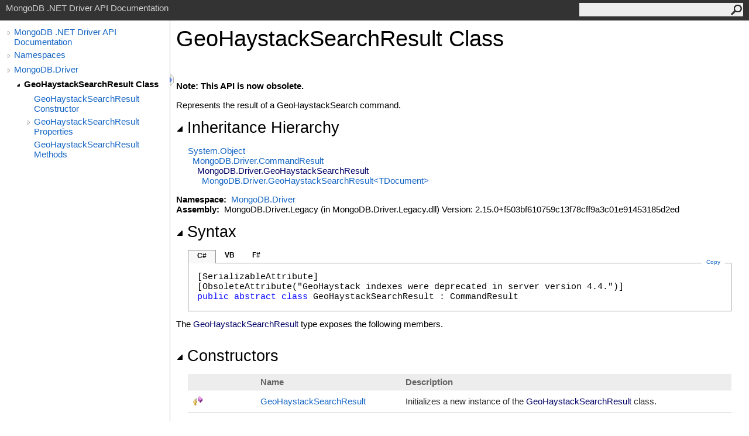

--- FILE ---
content_type: text/html; charset=utf-8
request_url: https://mongodb.github.io/mongo-csharp-driver/2.15/apidocs/html/T_MongoDB_Driver_GeoHaystackSearchResult.htm
body_size: 3634
content:
<html><head><meta http-equiv="X-UA-Compatible" content="IE=edge" /><link rel="shortcut icon" href="../icons/favicon.ico" /><link rel="stylesheet" type="text/css" href="../styles/branding.css" /><link rel="stylesheet" type="text/css" href="../styles/branding-en-US.css" /><script type="text/javascript" src="../scripts/branding.js"> </script><meta http-equiv="Content-Type" content="text/html; charset=UTF-8" /><title>GeoHaystackSearchResult Class</title><meta name="Language" content="en-us" /><meta name="System.Keywords" content="GeoHaystackSearchResult class" /><meta name="System.Keywords" content="MongoDB.Driver.GeoHaystackSearchResult class" /><meta name="Microsoft.Help.F1" content="MongoDB.Driver.GeoHaystackSearchResult" /><meta name="Microsoft.Help.Id" content="T:MongoDB.Driver.GeoHaystackSearchResult" /><meta name="Description" content="Represents the result of a GeoHaystackSearch command." /><meta name="Microsoft.Help.ContentType" content="Reference" /><meta name="BrandingAware" content="true" /><meta name="container" content="MongoDB.Driver" /><meta name="file" content="T_MongoDB_Driver_GeoHaystackSearchResult" /><meta name="guid" content="T_MongoDB_Driver_GeoHaystackSearchResult" /><link rel="stylesheet" type="text/css" href="../styles/branding-Website.css" /><script type="text/javascript" src="../scripts/jquery-3.5.1.min.js"></script><script type="text/javascript" src="../scripts/branding-Website.js"></script><script type="text/javascript" src="../scripts/clipboard.min.js"></script></head><body onload="OnLoad('cs')"><input type="hidden" id="userDataCache" class="userDataStyle" /><div class="pageHeader" id="PageHeader">MongoDB .NET Driver API Documentation<form id="SearchForm" method="get" action="#" onsubmit="javascript:TransferToSearchPage(); return false;"><input id="SearchTextBox" type="text" maxlength="200" /><button id="SearchButton" type="submit"></button></form></div><div class="pageBody"><div class="leftNav" id="leftNav"><div id="tocNav"><div class="toclevel0" data-toclevel="0"><a class="tocCollapsed" onclick="javascript: Toggle(this);" href="#!" /><a data-tochassubtree="true" href="../html/R_Project_CSharpDriverDocs.htm" title="MongoDB .NET Driver API Documentation" tocid="roottoc">MongoDB .NET Driver API Documentation</a></div><div class="toclevel0" data-toclevel="0"><a class="tocCollapsed" onclick="javascript: Toggle(this);" href="#!" /><a data-tochassubtree="true" href="../html/R_Project_CSharpDriverDocs.htm" title="Namespaces" tocid="R_Project_CSharpDriverDocs">Namespaces</a></div><div class="toclevel0" data-toclevel="0"><a class="tocCollapsed" onclick="javascript: Toggle(this);" href="#!" /><a data-tochassubtree="true" href="../html/N_MongoDB_Driver.htm" title="MongoDB.Driver" tocid="N_MongoDB_Driver">MongoDB.Driver</a></div><div class="toclevel1 current" data-toclevel="1" data-childrenloaded="true"><a class="tocExpanded" onclick="javascript: Toggle(this);" href="#!" /><a data-tochassubtree="true" href="../html/T_MongoDB_Driver_GeoHaystackSearchResult.htm" title="GeoHaystackSearchResult Class" tocid="T_MongoDB_Driver_GeoHaystackSearchResult">GeoHaystackSearchResult Class</a></div><div class="toclevel2" data-toclevel="2"><a data-tochassubtree="false" href="../html/M_MongoDB_Driver_GeoHaystackSearchResult__ctor.htm" title="GeoHaystackSearchResult Constructor " tocid="M_MongoDB_Driver_GeoHaystackSearchResult__ctor">GeoHaystackSearchResult Constructor </a></div><div class="toclevel2" data-toclevel="2"><a class="tocCollapsed" onclick="javascript: Toggle(this);" href="#!" /><a data-tochassubtree="true" href="../html/Properties_T_MongoDB_Driver_GeoHaystackSearchResult.htm" title="GeoHaystackSearchResult Properties" tocid="Properties_T_MongoDB_Driver_GeoHaystackSearchResult">GeoHaystackSearchResult Properties</a></div><div class="toclevel2" data-toclevel="2"><a data-tochassubtree="false" href="../html/Methods_T_MongoDB_Driver_GeoHaystackSearchResult.htm" title="GeoHaystackSearchResult Methods" tocid="Methods_T_MongoDB_Driver_GeoHaystackSearchResult">GeoHaystackSearchResult Methods</a></div></div><div id="tocResizableEW" onmousedown="OnMouseDown(event);"></div><div id="TocResize" class="tocResize"><img id="ResizeImageIncrease" src="../icons/TocOpen.gif" onclick="OnIncreaseToc()" alt="Click or drag to resize" title="Click or drag to resize" /><img id="ResizeImageReset" src="../icons/TocClose.gif" style="display:none" onclick="OnResetToc()" alt="Click or drag to resize" title="Click or drag to resize" /></div></div><div class="topicContent" id="TopicContent"><table class="titleTable"><tr><td class="titleColumn"><h1>GeoHaystackSearchResult Class</h1></td></tr></table><span class="introStyle"></span> <p><strong>Note: This API is now obsolete.</strong></p><div class="summary">
            Represents the result of a GeoHaystackSearch command.
            </div><div class="collapsibleAreaRegion"><span class="collapsibleRegionTitle" onclick="SectionExpandCollapse('ID0RB')" onkeypress="SectionExpandCollapse_CheckKey('ID0RB', event)" tabindex="0"><img id="ID0RBToggle" class="collapseToggle" src="../icons/SectionExpanded.png" />Inheritance Hierarchy</span></div><div id="ID0RBSection" class="collapsibleSection"><a href="https://docs.microsoft.com/dotnet/api/system.object" target="_blank" rel="noopener noreferrer">System<span id="LSTA9768D35_0"></span><script type="text/javascript">AddLanguageSpecificTextSet("LSTA9768D35_0?cs=.|vb=.|cpp=::|nu=.|fs=.");</script>Object</a><br />  <a href="T_MongoDB_Driver_CommandResult.htm">MongoDB.Driver<span id="LSTA9768D35_1"></span><script type="text/javascript">AddLanguageSpecificTextSet("LSTA9768D35_1?cs=.|vb=.|cpp=::|nu=.|fs=.");</script>CommandResult</a><br />    <span class="selflink">MongoDB.Driver<span id="LSTA9768D35_2"></span><script type="text/javascript">AddLanguageSpecificTextSet("LSTA9768D35_2?cs=.|vb=.|cpp=::|nu=.|fs=.");</script>GeoHaystackSearchResult</span><br />      <a href="T_MongoDB_Driver_GeoHaystackSearchResult_1.htm">MongoDB.Driver<span id="LSTA9768D35_3"></span><script type="text/javascript">AddLanguageSpecificTextSet("LSTA9768D35_3?cs=.|vb=.|cpp=::|nu=.|fs=.");</script>GeoHaystackSearchResult<span id="LSTA9768D35_4"></span><script type="text/javascript">AddLanguageSpecificTextSet("LSTA9768D35_4?cs=&lt;|vb=(Of |cpp=&lt;|nu=(|fs=&lt;'");</script>TDocument<span id="LSTA9768D35_5"></span><script type="text/javascript">AddLanguageSpecificTextSet("LSTA9768D35_5?cs=&gt;|vb=)|cpp=&gt;|nu=)|fs=&gt;");</script></a><br /></div><p> </p>
    <strong>Namespace:</strong> 
   <a href="N_MongoDB_Driver.htm">MongoDB.Driver</a><br />
    <strong>Assembly:</strong>
   MongoDB.Driver.Legacy (in MongoDB.Driver.Legacy.dll) Version: 2.15.0+f503bf610759c13f78cff9a3c01e91453185d2ed<div class="collapsibleAreaRegion"><span class="collapsibleRegionTitle" onclick="SectionExpandCollapse('ID2RB')" onkeypress="SectionExpandCollapse_CheckKey('ID2RB', event)" tabindex="0"><img id="ID2RBToggle" class="collapseToggle" src="../icons/SectionExpanded.png" />Syntax</span></div><div id="ID2RBSection" class="collapsibleSection"><div class="codeSnippetContainer"><div class="codeSnippetContainerTabs"><div id="ID1ECCA_tab1" class="codeSnippetContainerTab"><a href="#" onclick="javascript:ChangeTab('ID1ECCA','cs','1','3');return false;">C#</a></div><div id="ID1ECCA_tab2" class="codeSnippetContainerTab"><a href="#" onclick="javascript:ChangeTab('ID1ECCA','vb','2','3');return false;">VB</a></div><div id="ID1ECCA_tab3" class="codeSnippetContainerTab"><a href="#" onclick="javascript:ChangeTab('ID1ECCA','fs','3','3');return false;">F#</a></div></div><div class="codeSnippetContainerCodeContainer"><div class="codeSnippetToolBar"><div class="codeSnippetToolBarText"><a id="ID1ECCA_copyCode" href="#" class="copyCodeSnippet" onclick="javascript:CopyToClipboard('ID1ECCA');return false;" title="Copy">Copy</a></div></div><div id="ID1ECCA_code_Div1" class="codeSnippetContainerCode" style="display: block"><pre xml:space="preserve">[<span class="identifier">SerializableAttribute</span>]
[<span class="identifier">ObsoleteAttribute</span>("GeoHaystack indexes were deprecated in server version 4.4.")]
<span class="keyword">public</span> <span class="keyword">abstract</span> <span class="keyword">class</span> <span class="identifier">GeoHaystackSearchResult</span> : <span class="identifier">CommandResult</span></pre></div><div id="ID1ECCA_code_Div2" class="codeSnippetContainerCode" style="display: none"><pre xml:space="preserve">&lt;<span class="identifier">SerializableAttribute</span>&gt;
&lt;<span class="identifier">ObsoleteAttribute</span>("GeoHaystack indexes were deprecated in server version 4.4.")&gt;
<span class="keyword">Public</span> <span class="keyword">MustInherit</span> <span class="keyword">Class</span> <span class="identifier">GeoHaystackSearchResult</span>
	<span class="keyword">Inherits</span> <span class="identifier">CommandResult</span></pre></div><div id="ID1ECCA_code_Div3" class="codeSnippetContainerCode" style="display: none"><pre xml:space="preserve">[&lt;<span class="identifier">AbstractClassAttribute</span>&gt;]
[&lt;<span class="identifier">SerializableAttribute</span>&gt;]
[&lt;<span class="identifier">ObsoleteAttribute</span>("GeoHaystack indexes were deprecated in server version 4.4.")&gt;]
<span class="keyword">type</span> <span class="identifier">GeoHaystackSearchResult</span> =  
    <span class="keyword">class</span>
        <span class="keyword">inherit</span> <span class="identifier">CommandResult</span>
    <span class="keyword">end</span></pre></div></div></div><script type="text/javascript">AddLanguageTabSet("ID1ECCA");</script></div><p>The <span class="selflink">GeoHaystackSearchResult</span> type exposes the following members.</p><div class="collapsibleAreaRegion"><span class="collapsibleRegionTitle" onclick="SectionExpandCollapse('ID3RB')" onkeypress="SectionExpandCollapse_CheckKey('ID3RB', event)" tabindex="0"><img id="ID3RBToggle" class="collapseToggle" src="../icons/SectionExpanded.png" />Constructors</span></div><div id="ID3RBSection" class="collapsibleSection"><table class="members" id="constructorList"><tr><th class="iconColumn">
								 
							</th><th>Name</th><th>Description</th></tr><tr data="protected;declared;notNetfw;"><td><img src="../icons/protmethod.gif" alt="Protected method" title="Protected method" /></td><td><a href="M_MongoDB_Driver_GeoHaystackSearchResult__ctor.htm">GeoHaystackSearchResult</a></td><td><div class="summary">
            Initializes a new instance of the <span class="selflink">GeoHaystackSearchResult</span> class.
            </div></td></tr></table><a href="#PageHeader">Top</a></div><div class="collapsibleAreaRegion"><span class="collapsibleRegionTitle" onclick="SectionExpandCollapse('ID4RB')" onkeypress="SectionExpandCollapse_CheckKey('ID4RB', event)" tabindex="0"><img id="ID4RBToggle" class="collapseToggle" src="../icons/SectionExpanded.png" />Properties</span></div><div id="ID4RBSection" class="collapsibleSection"><table class="members" id="propertyList"><tr><th class="iconColumn">
								 
							</th><th>Name</th><th>Description</th></tr><tr data="public;inherited;notNetfw;"><td><img src="../icons/pubproperty.gif" alt="Public property" title="Public property" /></td><td><a href="P_MongoDB_Driver_CommandResult_Code.htm">Code</a></td><td><div class="summary">
            Gets the code.
            </div> (Inherited from <a href="T_MongoDB_Driver_CommandResult.htm">CommandResult</a>.)</td></tr><tr data="public;inherited;notNetfw;"><td><img src="../icons/pubproperty.gif" alt="Public property" title="Public property" /></td><td><a href="P_MongoDB_Driver_CommandResult_ErrorMessage.htm">ErrorMessage</a></td><td><div class="summary">
            Gets the error message (null if none).
            </div> (Inherited from <a href="T_MongoDB_Driver_CommandResult.htm">CommandResult</a>.)</td></tr><tr data="public;declared;notNetfw;"><td><img src="../icons/pubproperty.gif" alt="Public property" title="Public property" /></td><td><a href="P_MongoDB_Driver_GeoHaystackSearchResult_Hits.htm">Hits</a></td><td><div class="summary">
            Gets the hits.
            </div></td></tr><tr data="protected;declared;notNetfw;"><td><img src="../icons/protproperty.gif" alt="Protected property" title="Protected property" /></td><td><a href="P_MongoDB_Driver_GeoHaystackSearchResult_HitsImplementation.htm">HitsImplementation</a></td><td><div class="summary">
            Gets the hits.
            </div></td></tr><tr data="public;inherited;notNetfw;"><td><img src="../icons/pubproperty.gif" alt="Public property" title="Public property" /></td><td><a href="P_MongoDB_Driver_CommandResult_Ok.htm">Ok</a></td><td><div class="summary">
            Gets the Ok value from the response.
            </div> (Inherited from <a href="T_MongoDB_Driver_CommandResult.htm">CommandResult</a>.)</td></tr><tr data="public;inherited;notNetfw;"><td><img src="../icons/pubproperty.gif" alt="Public property" title="Public property" /></td><td><a href="P_MongoDB_Driver_CommandResult_Response.htm">Response</a></td><td><div class="summary">
            Gets the response.
            </div> (Inherited from <a href="T_MongoDB_Driver_CommandResult.htm">CommandResult</a>.)</td></tr><tr data="public;declared;notNetfw;"><td><img src="../icons/pubproperty.gif" alt="Public property" title="Public property" /></td><td><a href="P_MongoDB_Driver_GeoHaystackSearchResult_Stats.htm">Stats</a></td><td><div class="summary">
            Gets the stats.
            </div></td></tr></table><a href="#PageHeader">Top</a></div><div class="collapsibleAreaRegion"><span class="collapsibleRegionTitle" onclick="SectionExpandCollapse('ID5RB')" onkeypress="SectionExpandCollapse_CheckKey('ID5RB', event)" tabindex="0"><img id="ID5RBToggle" class="collapseToggle" src="../icons/SectionExpanded.png" />Methods</span></div><div id="ID5RBSection" class="collapsibleSection"><table class="members" id="methodList"><tr><th class="iconColumn">
								 
							</th><th>Name</th><th>Description</th></tr><tr data="public;inherited;notNetfw;"><td><img src="../icons/pubmethod.gif" alt="Public method" title="Public method" /></td><td><a href="https://docs.microsoft.com/dotnet/api/system.object.equals#system-object-equals(system-object)" target="_blank" rel="noopener noreferrer">Equals</a></td><td><div class="summary">Determines whether the specified object is equal to the current object.</div> (Inherited from <a href="https://docs.microsoft.com/dotnet/api/system.object" target="_blank" rel="noopener noreferrer">Object</a>.)</td></tr><tr data="protected;inherited;notNetfw;"><td><img src="../icons/protmethod.gif" alt="Protected method" title="Protected method" /></td><td><a href="https://docs.microsoft.com/dotnet/api/system.object.finalize#system-object-finalize" target="_blank" rel="noopener noreferrer">Finalize</a></td><td><div class="summary">Allows an object to try to free resources and perform other cleanup operations before it is reclaimed by garbage collection.</div> (Inherited from <a href="https://docs.microsoft.com/dotnet/api/system.object" target="_blank" rel="noopener noreferrer">Object</a>.)</td></tr><tr data="public;inherited;notNetfw;"><td><img src="../icons/pubmethod.gif" alt="Public method" title="Public method" /></td><td><a href="https://docs.microsoft.com/dotnet/api/system.object.gethashcode#system-object-gethashcode" target="_blank" rel="noopener noreferrer">GetHashCode</a></td><td><div class="summary">Serves as the default hash function. </div> (Inherited from <a href="https://docs.microsoft.com/dotnet/api/system.object" target="_blank" rel="noopener noreferrer">Object</a>.)</td></tr><tr data="public;inherited;notNetfw;"><td><img src="../icons/pubmethod.gif" alt="Public method" title="Public method" /></td><td><a href="https://docs.microsoft.com/dotnet/api/system.object.gettype#system-object-gettype" target="_blank" rel="noopener noreferrer">GetType</a></td><td><div class="summary">Gets the <a href="https://docs.microsoft.com/dotnet/api/system.type" target="_blank" rel="noopener noreferrer">Type</a> of the current instance.</div> (Inherited from <a href="https://docs.microsoft.com/dotnet/api/system.object" target="_blank" rel="noopener noreferrer">Object</a>.)</td></tr><tr data="protected;inherited;notNetfw;"><td><img src="../icons/protmethod.gif" alt="Protected method" title="Protected method" /></td><td><a href="https://docs.microsoft.com/dotnet/api/system.object.memberwiseclone#system-object-memberwiseclone" target="_blank" rel="noopener noreferrer">MemberwiseClone</a></td><td><div class="summary">Creates a shallow copy of the current <a href="https://docs.microsoft.com/dotnet/api/system.object" target="_blank" rel="noopener noreferrer">Object</a>.</div> (Inherited from <a href="https://docs.microsoft.com/dotnet/api/system.object" target="_blank" rel="noopener noreferrer">Object</a>.)</td></tr><tr data="public;inherited;notNetfw;"><td><img src="../icons/pubmethod.gif" alt="Public method" title="Public method" /></td><td><a href="https://docs.microsoft.com/dotnet/api/system.object.tostring#system-object-tostring" target="_blank" rel="noopener noreferrer">ToString</a></td><td><div class="summary">Returns a string that represents the current object.</div> (Inherited from <a href="https://docs.microsoft.com/dotnet/api/system.object" target="_blank" rel="noopener noreferrer">Object</a>.)</td></tr></table><a href="#PageHeader">Top</a></div><div class="collapsibleAreaRegion"><span class="collapsibleRegionTitle" onclick="SectionExpandCollapse('ID6RB')" onkeypress="SectionExpandCollapse_CheckKey('ID6RB', event)" tabindex="0"><img id="ID6RBToggle" class="collapseToggle" src="../icons/SectionExpanded.png" />Extension Methods</span></div><div id="ID6RBSection" class="collapsibleSection"><table class="members" id="extensionMethodList"><tr><th class="iconColumn">
								 
							</th><th>Name</th><th>Description</th></tr><tr data="public;inherited;notNetfw;"><td><img src="../icons/pubextension.gif" alt="Public Extension Method" title="Public Extension Method" /></td><td><a href="M_MongoDB_Bson_BsonExtensionMethods_ToBson.htm">ToBson</a></td><td><div class="summary">
            Serializes an object to a BSON byte array.
            </div> (Defined by <a href="T_MongoDB_Bson_BsonExtensionMethods.htm">BsonExtensionMethods</a>.)</td></tr><tr data="public;inherited;notNetfw;"><td><img src="../icons/pubextension.gif" alt="Public Extension Method" title="Public Extension Method" /></td><td><a href="M_MongoDB_Bson_BsonExtensionMethods_ToBsonDocument.htm">ToBsonDocument</a></td><td><div class="summary">
            Serializes an object to a BsonDocument.
            </div> (Defined by <a href="T_MongoDB_Bson_BsonExtensionMethods.htm">BsonExtensionMethods</a>.)</td></tr><tr data="public;inherited;notNetfw;"><td><img src="../icons/pubextension.gif" alt="Public Extension Method" title="Public Extension Method" /></td><td><a href="M_MongoDB_Bson_BsonExtensionMethods_ToJson.htm">ToJson</a></td><td><div class="summary">
            Serializes an object to a JSON string.
            </div> (Defined by <a href="T_MongoDB_Bson_BsonExtensionMethods.htm">BsonExtensionMethods</a>.)</td></tr></table><a href="#PageHeader">Top</a></div><div class="collapsibleAreaRegion" id="seeAlsoSection"><span class="collapsibleRegionTitle" onclick="SectionExpandCollapse('ID7RB')" onkeypress="SectionExpandCollapse_CheckKey('ID7RB', event)" tabindex="0"><img id="ID7RBToggle" class="collapseToggle" src="../icons/SectionExpanded.png" />See Also</span></div><div id="ID7RBSection" class="collapsibleSection"><h4 class="subHeading">Reference</h4><div class="seeAlsoStyle"><a href="N_MongoDB_Driver.htm">MongoDB.Driver Namespace</a></div></div></div></div><div id="pageFooter" class="pageFooter"><p>Copyright © 2010–present MongoDB Inc.</p><div class="feedbackLink">Send comments on this topic to
        <a id="HT_MailLink" href="mailto:dotnet-driver%40mongodb.com?Subject=MongoDB%20.NET%20Driver%20API%20Documentation">MongoDB</a></div>
        <script type="text/javascript">
        var HT_mailLink = document.getElementById("HT_MailLink");
        var HT_mailLinkText = HT_mailLink.innerHTML;
        HT_mailLink.href += ": " + document.title + "\u0026body=" + encodeURIComponent("Your feedback is used to improve the documentation and the product. Your e-mail address will not be used for any other purpose and is disposed of after the issue you report is resolved. While working to resolve the issue that you report, you may be contacted via e-mail to get further details or clarification on the feedback you sent. After the issue you report has been addressed, you may receive an e-mail to let you know that your feedback has been addressed.");
        HT_mailLink.innerHTML = HT_mailLinkText;
        </script> </div></body></html>